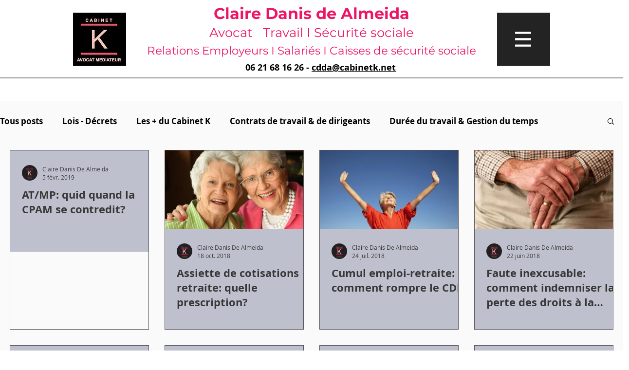

--- FILE ---
content_type: text/css; charset=utf-8
request_url: https://www.cabinetk.net/_serverless/pro-gallery-css-v4-server/layoutCss?ver=2&id=pro-blog&items=0_10000_1%7C0_1280_854%7C0_1920_1281%7C0_5472_3648%7C0_10000_1%7C0_10000_1%7C0_10000_1%7C0_10000_1%7C0_10000_1%7C0_10000_1%7C0_10000_1%7C0_10000_1%7C0_10000_1%7C0_10000_1%7C0_10000_1%7C0_10000_1%7C0_10000_1%7C0_10000_1%7C0_10000_1%7C0_10000_1&container=308_1240_2848.9375_720&options=gallerySizeType:px%7CgallerySizePx:292%7CimageMargin:32%7CisRTL:false%7CgalleryLayout:2%7CtitlePlacement:SHOW_BELOW%7CcubeRatio:1.7777777777777777%7CisVertical:true%7CtextBoxHeight:208
body_size: -30
content:
#pro-gallery-pro-blog [data-hook="item-container"][data-idx="0"].gallery-item-container{opacity: 1 !important;display: block !important;transition: opacity .2s ease !important;top: 0px !important;left: 0px !important;right: auto !important;height: 369px !important;width: 286px !important;} #pro-gallery-pro-blog [data-hook="item-container"][data-idx="0"] .gallery-item-common-info-outer{height: 208px !important;} #pro-gallery-pro-blog [data-hook="item-container"][data-idx="0"] .gallery-item-common-info{height: 208px !important;width: 100% !important;} #pro-gallery-pro-blog [data-hook="item-container"][data-idx="0"] .gallery-item-wrapper{width: 286px !important;height: 161px !important;margin: 0 !important;} #pro-gallery-pro-blog [data-hook="item-container"][data-idx="0"] .gallery-item-content{width: 286px !important;height: 161px !important;margin: 0px 0px !important;opacity: 1 !important;} #pro-gallery-pro-blog [data-hook="item-container"][data-idx="0"] .gallery-item-hover{width: 286px !important;height: 161px !important;opacity: 1 !important;} #pro-gallery-pro-blog [data-hook="item-container"][data-idx="0"] .item-hover-flex-container{width: 286px !important;height: 161px !important;margin: 0px 0px !important;opacity: 1 !important;} #pro-gallery-pro-blog [data-hook="item-container"][data-idx="0"] .gallery-item-wrapper img{width: 100% !important;height: 100% !important;opacity: 1 !important;} #pro-gallery-pro-blog [data-hook="item-container"][data-idx="1"].gallery-item-container{opacity: 1 !important;display: block !important;transition: opacity .2s ease !important;top: 0px !important;left: 318px !important;right: auto !important;height: 369px !important;width: 286px !important;} #pro-gallery-pro-blog [data-hook="item-container"][data-idx="1"] .gallery-item-common-info-outer{height: 208px !important;} #pro-gallery-pro-blog [data-hook="item-container"][data-idx="1"] .gallery-item-common-info{height: 208px !important;width: 100% !important;} #pro-gallery-pro-blog [data-hook="item-container"][data-idx="1"] .gallery-item-wrapper{width: 286px !important;height: 161px !important;margin: 0 !important;} #pro-gallery-pro-blog [data-hook="item-container"][data-idx="1"] .gallery-item-content{width: 286px !important;height: 161px !important;margin: 0px 0px !important;opacity: 1 !important;} #pro-gallery-pro-blog [data-hook="item-container"][data-idx="1"] .gallery-item-hover{width: 286px !important;height: 161px !important;opacity: 1 !important;} #pro-gallery-pro-blog [data-hook="item-container"][data-idx="1"] .item-hover-flex-container{width: 286px !important;height: 161px !important;margin: 0px 0px !important;opacity: 1 !important;} #pro-gallery-pro-blog [data-hook="item-container"][data-idx="1"] .gallery-item-wrapper img{width: 100% !important;height: 100% !important;opacity: 1 !important;} #pro-gallery-pro-blog [data-hook="item-container"][data-idx="2"].gallery-item-container{opacity: 1 !important;display: block !important;transition: opacity .2s ease !important;top: 0px !important;left: 636px !important;right: auto !important;height: 369px !important;width: 286px !important;} #pro-gallery-pro-blog [data-hook="item-container"][data-idx="2"] .gallery-item-common-info-outer{height: 208px !important;} #pro-gallery-pro-blog [data-hook="item-container"][data-idx="2"] .gallery-item-common-info{height: 208px !important;width: 100% !important;} #pro-gallery-pro-blog [data-hook="item-container"][data-idx="2"] .gallery-item-wrapper{width: 286px !important;height: 161px !important;margin: 0 !important;} #pro-gallery-pro-blog [data-hook="item-container"][data-idx="2"] .gallery-item-content{width: 286px !important;height: 161px !important;margin: 0px 0px !important;opacity: 1 !important;} #pro-gallery-pro-blog [data-hook="item-container"][data-idx="2"] .gallery-item-hover{width: 286px !important;height: 161px !important;opacity: 1 !important;} #pro-gallery-pro-blog [data-hook="item-container"][data-idx="2"] .item-hover-flex-container{width: 286px !important;height: 161px !important;margin: 0px 0px !important;opacity: 1 !important;} #pro-gallery-pro-blog [data-hook="item-container"][data-idx="2"] .gallery-item-wrapper img{width: 100% !important;height: 100% !important;opacity: 1 !important;} #pro-gallery-pro-blog [data-hook="item-container"][data-idx="3"].gallery-item-container{opacity: 1 !important;display: block !important;transition: opacity .2s ease !important;top: 0px !important;left: 954px !important;right: auto !important;height: 369px !important;width: 286px !important;} #pro-gallery-pro-blog [data-hook="item-container"][data-idx="3"] .gallery-item-common-info-outer{height: 208px !important;} #pro-gallery-pro-blog [data-hook="item-container"][data-idx="3"] .gallery-item-common-info{height: 208px !important;width: 100% !important;} #pro-gallery-pro-blog [data-hook="item-container"][data-idx="3"] .gallery-item-wrapper{width: 286px !important;height: 161px !important;margin: 0 !important;} #pro-gallery-pro-blog [data-hook="item-container"][data-idx="3"] .gallery-item-content{width: 286px !important;height: 161px !important;margin: 0px 0px !important;opacity: 1 !important;} #pro-gallery-pro-blog [data-hook="item-container"][data-idx="3"] .gallery-item-hover{width: 286px !important;height: 161px !important;opacity: 1 !important;} #pro-gallery-pro-blog [data-hook="item-container"][data-idx="3"] .item-hover-flex-container{width: 286px !important;height: 161px !important;margin: 0px 0px !important;opacity: 1 !important;} #pro-gallery-pro-blog [data-hook="item-container"][data-idx="3"] .gallery-item-wrapper img{width: 100% !important;height: 100% !important;opacity: 1 !important;} #pro-gallery-pro-blog [data-hook="item-container"][data-idx="4"].gallery-item-container{opacity: 1 !important;display: block !important;transition: opacity .2s ease !important;top: 401px !important;left: 0px !important;right: auto !important;height: 369px !important;width: 286px !important;} #pro-gallery-pro-blog [data-hook="item-container"][data-idx="4"] .gallery-item-common-info-outer{height: 208px !important;} #pro-gallery-pro-blog [data-hook="item-container"][data-idx="4"] .gallery-item-common-info{height: 208px !important;width: 100% !important;} #pro-gallery-pro-blog [data-hook="item-container"][data-idx="4"] .gallery-item-wrapper{width: 286px !important;height: 161px !important;margin: 0 !important;} #pro-gallery-pro-blog [data-hook="item-container"][data-idx="4"] .gallery-item-content{width: 286px !important;height: 161px !important;margin: 0px 0px !important;opacity: 1 !important;} #pro-gallery-pro-blog [data-hook="item-container"][data-idx="4"] .gallery-item-hover{width: 286px !important;height: 161px !important;opacity: 1 !important;} #pro-gallery-pro-blog [data-hook="item-container"][data-idx="4"] .item-hover-flex-container{width: 286px !important;height: 161px !important;margin: 0px 0px !important;opacity: 1 !important;} #pro-gallery-pro-blog [data-hook="item-container"][data-idx="4"] .gallery-item-wrapper img{width: 100% !important;height: 100% !important;opacity: 1 !important;} #pro-gallery-pro-blog [data-hook="item-container"][data-idx="5"].gallery-item-container{opacity: 1 !important;display: block !important;transition: opacity .2s ease !important;top: 401px !important;left: 318px !important;right: auto !important;height: 369px !important;width: 286px !important;} #pro-gallery-pro-blog [data-hook="item-container"][data-idx="5"] .gallery-item-common-info-outer{height: 208px !important;} #pro-gallery-pro-blog [data-hook="item-container"][data-idx="5"] .gallery-item-common-info{height: 208px !important;width: 100% !important;} #pro-gallery-pro-blog [data-hook="item-container"][data-idx="5"] .gallery-item-wrapper{width: 286px !important;height: 161px !important;margin: 0 !important;} #pro-gallery-pro-blog [data-hook="item-container"][data-idx="5"] .gallery-item-content{width: 286px !important;height: 161px !important;margin: 0px 0px !important;opacity: 1 !important;} #pro-gallery-pro-blog [data-hook="item-container"][data-idx="5"] .gallery-item-hover{width: 286px !important;height: 161px !important;opacity: 1 !important;} #pro-gallery-pro-blog [data-hook="item-container"][data-idx="5"] .item-hover-flex-container{width: 286px !important;height: 161px !important;margin: 0px 0px !important;opacity: 1 !important;} #pro-gallery-pro-blog [data-hook="item-container"][data-idx="5"] .gallery-item-wrapper img{width: 100% !important;height: 100% !important;opacity: 1 !important;} #pro-gallery-pro-blog [data-hook="item-container"][data-idx="6"].gallery-item-container{opacity: 1 !important;display: block !important;transition: opacity .2s ease !important;top: 401px !important;left: 636px !important;right: auto !important;height: 369px !important;width: 286px !important;} #pro-gallery-pro-blog [data-hook="item-container"][data-idx="6"] .gallery-item-common-info-outer{height: 208px !important;} #pro-gallery-pro-blog [data-hook="item-container"][data-idx="6"] .gallery-item-common-info{height: 208px !important;width: 100% !important;} #pro-gallery-pro-blog [data-hook="item-container"][data-idx="6"] .gallery-item-wrapper{width: 286px !important;height: 161px !important;margin: 0 !important;} #pro-gallery-pro-blog [data-hook="item-container"][data-idx="6"] .gallery-item-content{width: 286px !important;height: 161px !important;margin: 0px 0px !important;opacity: 1 !important;} #pro-gallery-pro-blog [data-hook="item-container"][data-idx="6"] .gallery-item-hover{width: 286px !important;height: 161px !important;opacity: 1 !important;} #pro-gallery-pro-blog [data-hook="item-container"][data-idx="6"] .item-hover-flex-container{width: 286px !important;height: 161px !important;margin: 0px 0px !important;opacity: 1 !important;} #pro-gallery-pro-blog [data-hook="item-container"][data-idx="6"] .gallery-item-wrapper img{width: 100% !important;height: 100% !important;opacity: 1 !important;} #pro-gallery-pro-blog [data-hook="item-container"][data-idx="7"].gallery-item-container{opacity: 1 !important;display: block !important;transition: opacity .2s ease !important;top: 401px !important;left: 954px !important;right: auto !important;height: 369px !important;width: 286px !important;} #pro-gallery-pro-blog [data-hook="item-container"][data-idx="7"] .gallery-item-common-info-outer{height: 208px !important;} #pro-gallery-pro-blog [data-hook="item-container"][data-idx="7"] .gallery-item-common-info{height: 208px !important;width: 100% !important;} #pro-gallery-pro-blog [data-hook="item-container"][data-idx="7"] .gallery-item-wrapper{width: 286px !important;height: 161px !important;margin: 0 !important;} #pro-gallery-pro-blog [data-hook="item-container"][data-idx="7"] .gallery-item-content{width: 286px !important;height: 161px !important;margin: 0px 0px !important;opacity: 1 !important;} #pro-gallery-pro-blog [data-hook="item-container"][data-idx="7"] .gallery-item-hover{width: 286px !important;height: 161px !important;opacity: 1 !important;} #pro-gallery-pro-blog [data-hook="item-container"][data-idx="7"] .item-hover-flex-container{width: 286px !important;height: 161px !important;margin: 0px 0px !important;opacity: 1 !important;} #pro-gallery-pro-blog [data-hook="item-container"][data-idx="7"] .gallery-item-wrapper img{width: 100% !important;height: 100% !important;opacity: 1 !important;} #pro-gallery-pro-blog [data-hook="item-container"][data-idx="8"].gallery-item-container{opacity: 1 !important;display: block !important;transition: opacity .2s ease !important;top: 802px !important;left: 0px !important;right: auto !important;height: 369px !important;width: 286px !important;} #pro-gallery-pro-blog [data-hook="item-container"][data-idx="8"] .gallery-item-common-info-outer{height: 208px !important;} #pro-gallery-pro-blog [data-hook="item-container"][data-idx="8"] .gallery-item-common-info{height: 208px !important;width: 100% !important;} #pro-gallery-pro-blog [data-hook="item-container"][data-idx="8"] .gallery-item-wrapper{width: 286px !important;height: 161px !important;margin: 0 !important;} #pro-gallery-pro-blog [data-hook="item-container"][data-idx="8"] .gallery-item-content{width: 286px !important;height: 161px !important;margin: 0px 0px !important;opacity: 1 !important;} #pro-gallery-pro-blog [data-hook="item-container"][data-idx="8"] .gallery-item-hover{width: 286px !important;height: 161px !important;opacity: 1 !important;} #pro-gallery-pro-blog [data-hook="item-container"][data-idx="8"] .item-hover-flex-container{width: 286px !important;height: 161px !important;margin: 0px 0px !important;opacity: 1 !important;} #pro-gallery-pro-blog [data-hook="item-container"][data-idx="8"] .gallery-item-wrapper img{width: 100% !important;height: 100% !important;opacity: 1 !important;} #pro-gallery-pro-blog [data-hook="item-container"][data-idx="9"]{display: none !important;} #pro-gallery-pro-blog [data-hook="item-container"][data-idx="10"]{display: none !important;} #pro-gallery-pro-blog [data-hook="item-container"][data-idx="11"]{display: none !important;} #pro-gallery-pro-blog [data-hook="item-container"][data-idx="12"]{display: none !important;} #pro-gallery-pro-blog [data-hook="item-container"][data-idx="13"]{display: none !important;} #pro-gallery-pro-blog [data-hook="item-container"][data-idx="14"]{display: none !important;} #pro-gallery-pro-blog [data-hook="item-container"][data-idx="15"]{display: none !important;} #pro-gallery-pro-blog [data-hook="item-container"][data-idx="16"]{display: none !important;} #pro-gallery-pro-blog [data-hook="item-container"][data-idx="17"]{display: none !important;} #pro-gallery-pro-blog [data-hook="item-container"][data-idx="18"]{display: none !important;} #pro-gallery-pro-blog [data-hook="item-container"][data-idx="19"]{display: none !important;} #pro-gallery-pro-blog .pro-gallery-prerender{height:1972.375px !important;}#pro-gallery-pro-blog {height:1972.375px !important; width:1240px !important;}#pro-gallery-pro-blog .pro-gallery-margin-container {height:1972.375px !important;}#pro-gallery-pro-blog .pro-gallery {height:1972.375px !important; width:1240px !important;}#pro-gallery-pro-blog .pro-gallery-parent-container {height:1972.375px !important; width:1272px !important;}